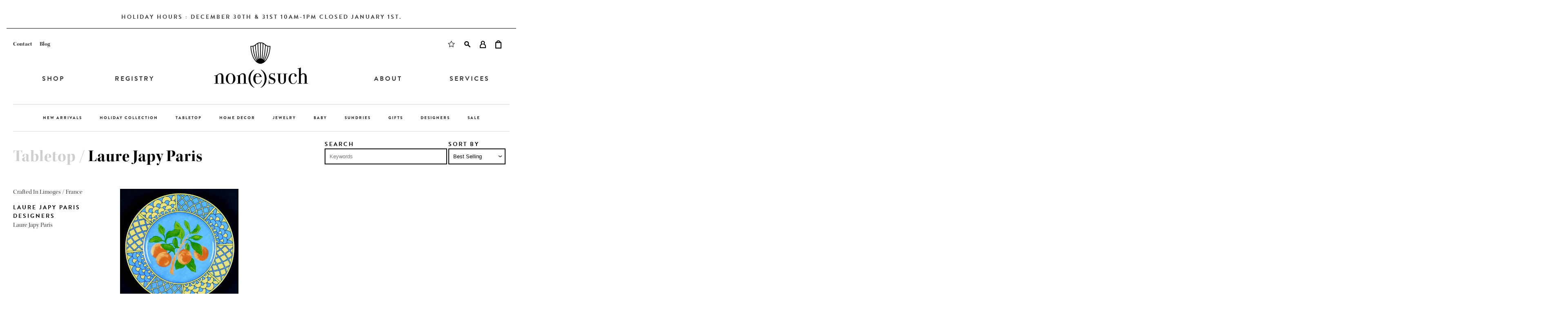

--- FILE ---
content_type: text/html; charset=utf-8
request_url: https://nonesuchltd.com/collections/laure-japy-paris
body_size: 17283
content:
<!doctype html>
<!--[if IE 8]><html class="no-js lt-ie9" lang="en"> <![endif]-->
<!--[if IE 9 ]><html class="ie9 no-js"> <![endif]-->
<!--[if (gt IE 9)|!(IE)]><!--> <html class="no-js"> <!--<![endif]-->
<head>

  <!-- Basic page needs ================================================== -->
  <meta charset="utf-8">
  <meta http-equiv="X-UA-Compatible" content="IE=edge,chrome=1">

  <link rel="shortcut icon" href="//nonesuchltd.com/cdn/shop/t/5/assets/favicon.ico?v=64096100374958977171546038466" type="image/x-icon" />

  <!-- Title and description ================================================== -->
  <title>
  Laure Japy Paris &ndash; Non(e)such
  </title>

  
  <meta name="description" content="Crafted In Limoges / France">
  

  <!-- Helpers ================================================== -->
  <!-- /snippets/social-meta-tags.liquid -->


  <meta property="og:type" content="website">
  <meta property="og:title" content="Laure Japy Paris">
  


  <meta property="og:description" content="Crafted In Limoges / France">

  <meta property="og:url" content="https://nonesuchltd.com/collections/laure-japy-paris">
  <meta property="og:site_name" content="Non(e)such">





  <meta name="twitter:site" content="@">

<meta name="twitter:card" content="summary">


  <link rel="canonical" href="https://nonesuchltd.com/collections/laure-japy-paris">
 <meta name="viewport" content="width=device-width, initial-scale=1, minimum-scale=1, maximum-scale=1">
  <meta name="theme-color" content="#747474">
  <meta name="google-site-verification" content="eJRH0IvGZSnmt_ZsXr6HZ5I2jj73aLYVxG3I9VlztBk" />

  <!-- CSS ================================================== -->
  <link href="//nonesuchltd.com/cdn/shop/t/5/assets/timber.scss.css?v=131847759342410442571605631471" rel="stylesheet" type="text/css" media="all" />

  <!-- Header hook for plugins ================================================== -->
  <script>window.performance && window.performance.mark && window.performance.mark('shopify.content_for_header.start');</script><meta name="google-site-verification" content="eJRH0IvGZSnmt_ZsXr6HZ5I2jj73aLYVxG3I9VlztBk">
<meta name="google-site-verification" content="wPpe84wfu0Iof0Wm7l31RkEz3Si0xGwwyhvLLlVwgLk">
<meta name="google-site-verification" content="eJRH0IvGZSnmt_ZsXr6HZ5I2jj73aLYVxG3I9VlztBk">
<meta id="shopify-digital-wallet" name="shopify-digital-wallet" content="/9858124/digital_wallets/dialog">
<meta name="shopify-checkout-api-token" content="77a0fd0fe346de965031bcadeb0867ca">
<link rel="alternate" type="application/atom+xml" title="Feed" href="/collections/laure-japy-paris.atom" />
<link rel="alternate" type="application/json+oembed" href="https://nonesuchltd.com/collections/laure-japy-paris.oembed">
<script async="async" src="/checkouts/internal/preloads.js?locale=en-US"></script>
<link rel="preconnect" href="https://shop.app" crossorigin="anonymous">
<script async="async" src="https://shop.app/checkouts/internal/preloads.js?locale=en-US&shop_id=9858124" crossorigin="anonymous"></script>
<script id="apple-pay-shop-capabilities" type="application/json">{"shopId":9858124,"countryCode":"US","currencyCode":"USD","merchantCapabilities":["supports3DS"],"merchantId":"gid:\/\/shopify\/Shop\/9858124","merchantName":"Non(e)such","requiredBillingContactFields":["postalAddress","email","phone"],"requiredShippingContactFields":["postalAddress","email","phone"],"shippingType":"shipping","supportedNetworks":["visa","masterCard","amex","discover","elo","jcb"],"total":{"type":"pending","label":"Non(e)such","amount":"1.00"},"shopifyPaymentsEnabled":true,"supportsSubscriptions":true}</script>
<script id="shopify-features" type="application/json">{"accessToken":"77a0fd0fe346de965031bcadeb0867ca","betas":["rich-media-storefront-analytics"],"domain":"nonesuchltd.com","predictiveSearch":true,"shopId":9858124,"locale":"en"}</script>
<script>var Shopify = Shopify || {};
Shopify.shop = "nonesuch-2.myshopify.com";
Shopify.locale = "en";
Shopify.currency = {"active":"USD","rate":"1.0"};
Shopify.country = "US";
Shopify.theme = {"name":"Updates","id":45741408336,"schema_name":null,"schema_version":null,"theme_store_id":null,"role":"main"};
Shopify.theme.handle = "null";
Shopify.theme.style = {"id":null,"handle":null};
Shopify.cdnHost = "nonesuchltd.com/cdn";
Shopify.routes = Shopify.routes || {};
Shopify.routes.root = "/";</script>
<script type="module">!function(o){(o.Shopify=o.Shopify||{}).modules=!0}(window);</script>
<script>!function(o){function n(){var o=[];function n(){o.push(Array.prototype.slice.apply(arguments))}return n.q=o,n}var t=o.Shopify=o.Shopify||{};t.loadFeatures=n(),t.autoloadFeatures=n()}(window);</script>
<script>
  window.ShopifyPay = window.ShopifyPay || {};
  window.ShopifyPay.apiHost = "shop.app\/pay";
  window.ShopifyPay.redirectState = null;
</script>
<script id="shop-js-analytics" type="application/json">{"pageType":"collection"}</script>
<script defer="defer" async type="module" src="//nonesuchltd.com/cdn/shopifycloud/shop-js/modules/v2/client.init-shop-cart-sync_IZsNAliE.en.esm.js"></script>
<script defer="defer" async type="module" src="//nonesuchltd.com/cdn/shopifycloud/shop-js/modules/v2/chunk.common_0OUaOowp.esm.js"></script>
<script type="module">
  await import("//nonesuchltd.com/cdn/shopifycloud/shop-js/modules/v2/client.init-shop-cart-sync_IZsNAliE.en.esm.js");
await import("//nonesuchltd.com/cdn/shopifycloud/shop-js/modules/v2/chunk.common_0OUaOowp.esm.js");

  window.Shopify.SignInWithShop?.initShopCartSync?.({"fedCMEnabled":true,"windoidEnabled":true});

</script>
<script>
  window.Shopify = window.Shopify || {};
  if (!window.Shopify.featureAssets) window.Shopify.featureAssets = {};
  window.Shopify.featureAssets['shop-js'] = {"shop-cart-sync":["modules/v2/client.shop-cart-sync_DLOhI_0X.en.esm.js","modules/v2/chunk.common_0OUaOowp.esm.js"],"init-fed-cm":["modules/v2/client.init-fed-cm_C6YtU0w6.en.esm.js","modules/v2/chunk.common_0OUaOowp.esm.js"],"shop-button":["modules/v2/client.shop-button_BCMx7GTG.en.esm.js","modules/v2/chunk.common_0OUaOowp.esm.js"],"shop-cash-offers":["modules/v2/client.shop-cash-offers_BT26qb5j.en.esm.js","modules/v2/chunk.common_0OUaOowp.esm.js","modules/v2/chunk.modal_CGo_dVj3.esm.js"],"init-windoid":["modules/v2/client.init-windoid_B9PkRMql.en.esm.js","modules/v2/chunk.common_0OUaOowp.esm.js"],"init-shop-email-lookup-coordinator":["modules/v2/client.init-shop-email-lookup-coordinator_DZkqjsbU.en.esm.js","modules/v2/chunk.common_0OUaOowp.esm.js"],"shop-toast-manager":["modules/v2/client.shop-toast-manager_Di2EnuM7.en.esm.js","modules/v2/chunk.common_0OUaOowp.esm.js"],"shop-login-button":["modules/v2/client.shop-login-button_BtqW_SIO.en.esm.js","modules/v2/chunk.common_0OUaOowp.esm.js","modules/v2/chunk.modal_CGo_dVj3.esm.js"],"avatar":["modules/v2/client.avatar_BTnouDA3.en.esm.js"],"pay-button":["modules/v2/client.pay-button_CWa-C9R1.en.esm.js","modules/v2/chunk.common_0OUaOowp.esm.js"],"init-shop-cart-sync":["modules/v2/client.init-shop-cart-sync_IZsNAliE.en.esm.js","modules/v2/chunk.common_0OUaOowp.esm.js"],"init-customer-accounts":["modules/v2/client.init-customer-accounts_DenGwJTU.en.esm.js","modules/v2/client.shop-login-button_BtqW_SIO.en.esm.js","modules/v2/chunk.common_0OUaOowp.esm.js","modules/v2/chunk.modal_CGo_dVj3.esm.js"],"init-shop-for-new-customer-accounts":["modules/v2/client.init-shop-for-new-customer-accounts_JdHXxpS9.en.esm.js","modules/v2/client.shop-login-button_BtqW_SIO.en.esm.js","modules/v2/chunk.common_0OUaOowp.esm.js","modules/v2/chunk.modal_CGo_dVj3.esm.js"],"init-customer-accounts-sign-up":["modules/v2/client.init-customer-accounts-sign-up_D6__K_p8.en.esm.js","modules/v2/client.shop-login-button_BtqW_SIO.en.esm.js","modules/v2/chunk.common_0OUaOowp.esm.js","modules/v2/chunk.modal_CGo_dVj3.esm.js"],"checkout-modal":["modules/v2/client.checkout-modal_C_ZQDY6s.en.esm.js","modules/v2/chunk.common_0OUaOowp.esm.js","modules/v2/chunk.modal_CGo_dVj3.esm.js"],"shop-follow-button":["modules/v2/client.shop-follow-button_XetIsj8l.en.esm.js","modules/v2/chunk.common_0OUaOowp.esm.js","modules/v2/chunk.modal_CGo_dVj3.esm.js"],"lead-capture":["modules/v2/client.lead-capture_DvA72MRN.en.esm.js","modules/v2/chunk.common_0OUaOowp.esm.js","modules/v2/chunk.modal_CGo_dVj3.esm.js"],"shop-login":["modules/v2/client.shop-login_ClXNxyh6.en.esm.js","modules/v2/chunk.common_0OUaOowp.esm.js","modules/v2/chunk.modal_CGo_dVj3.esm.js"],"payment-terms":["modules/v2/client.payment-terms_CNlwjfZz.en.esm.js","modules/v2/chunk.common_0OUaOowp.esm.js","modules/v2/chunk.modal_CGo_dVj3.esm.js"]};
</script>
<script>(function() {
  var isLoaded = false;
  function asyncLoad() {
    if (isLoaded) return;
    isLoaded = true;
    var urls = ["https:\/\/chimpstatic.com\/mcjs-connected\/js\/users\/387c3cb9c2da065c1abeac182\/9e629d956323394cde0776e2f.js?shop=nonesuch-2.myshopify.com"];
    for (var i = 0; i < urls.length; i++) {
      var s = document.createElement('script');
      s.type = 'text/javascript';
      s.async = true;
      s.src = urls[i];
      var x = document.getElementsByTagName('script')[0];
      x.parentNode.insertBefore(s, x);
    }
  };
  if(window.attachEvent) {
    window.attachEvent('onload', asyncLoad);
  } else {
    window.addEventListener('load', asyncLoad, false);
  }
})();</script>
<script id="__st">var __st={"a":9858124,"offset":-18000,"reqid":"0501dc47-e111-4946-9832-e529b70df14e-1768502378","pageurl":"nonesuchltd.com\/collections\/laure-japy-paris","u":"56c66390cd1b","p":"collection","rtyp":"collection","rid":262632308816};</script>
<script>window.ShopifyPaypalV4VisibilityTracking = true;</script>
<script id="captcha-bootstrap">!function(){'use strict';const t='contact',e='account',n='new_comment',o=[[t,t],['blogs',n],['comments',n],[t,'customer']],c=[[e,'customer_login'],[e,'guest_login'],[e,'recover_customer_password'],[e,'create_customer']],r=t=>t.map((([t,e])=>`form[action*='/${t}']:not([data-nocaptcha='true']) input[name='form_type'][value='${e}']`)).join(','),a=t=>()=>t?[...document.querySelectorAll(t)].map((t=>t.form)):[];function s(){const t=[...o],e=r(t);return a(e)}const i='password',u='form_key',d=['recaptcha-v3-token','g-recaptcha-response','h-captcha-response',i],f=()=>{try{return window.sessionStorage}catch{return}},m='__shopify_v',_=t=>t.elements[u];function p(t,e,n=!1){try{const o=window.sessionStorage,c=JSON.parse(o.getItem(e)),{data:r}=function(t){const{data:e,action:n}=t;return t[m]||n?{data:e,action:n}:{data:t,action:n}}(c);for(const[e,n]of Object.entries(r))t.elements[e]&&(t.elements[e].value=n);n&&o.removeItem(e)}catch(o){console.error('form repopulation failed',{error:o})}}const l='form_type',E='cptcha';function T(t){t.dataset[E]=!0}const w=window,h=w.document,L='Shopify',v='ce_forms',y='captcha';let A=!1;((t,e)=>{const n=(g='f06e6c50-85a8-45c8-87d0-21a2b65856fe',I='https://cdn.shopify.com/shopifycloud/storefront-forms-hcaptcha/ce_storefront_forms_captcha_hcaptcha.v1.5.2.iife.js',D={infoText:'Protected by hCaptcha',privacyText:'Privacy',termsText:'Terms'},(t,e,n)=>{const o=w[L][v],c=o.bindForm;if(c)return c(t,g,e,D).then(n);var r;o.q.push([[t,g,e,D],n]),r=I,A||(h.body.append(Object.assign(h.createElement('script'),{id:'captcha-provider',async:!0,src:r})),A=!0)});var g,I,D;w[L]=w[L]||{},w[L][v]=w[L][v]||{},w[L][v].q=[],w[L][y]=w[L][y]||{},w[L][y].protect=function(t,e){n(t,void 0,e),T(t)},Object.freeze(w[L][y]),function(t,e,n,w,h,L){const[v,y,A,g]=function(t,e,n){const i=e?o:[],u=t?c:[],d=[...i,...u],f=r(d),m=r(i),_=r(d.filter((([t,e])=>n.includes(e))));return[a(f),a(m),a(_),s()]}(w,h,L),I=t=>{const e=t.target;return e instanceof HTMLFormElement?e:e&&e.form},D=t=>v().includes(t);t.addEventListener('submit',(t=>{const e=I(t);if(!e)return;const n=D(e)&&!e.dataset.hcaptchaBound&&!e.dataset.recaptchaBound,o=_(e),c=g().includes(e)&&(!o||!o.value);(n||c)&&t.preventDefault(),c&&!n&&(function(t){try{if(!f())return;!function(t){const e=f();if(!e)return;const n=_(t);if(!n)return;const o=n.value;o&&e.removeItem(o)}(t);const e=Array.from(Array(32),(()=>Math.random().toString(36)[2])).join('');!function(t,e){_(t)||t.append(Object.assign(document.createElement('input'),{type:'hidden',name:u})),t.elements[u].value=e}(t,e),function(t,e){const n=f();if(!n)return;const o=[...t.querySelectorAll(`input[type='${i}']`)].map((({name:t})=>t)),c=[...d,...o],r={};for(const[a,s]of new FormData(t).entries())c.includes(a)||(r[a]=s);n.setItem(e,JSON.stringify({[m]:1,action:t.action,data:r}))}(t,e)}catch(e){console.error('failed to persist form',e)}}(e),e.submit())}));const S=(t,e)=>{t&&!t.dataset[E]&&(n(t,e.some((e=>e===t))),T(t))};for(const o of['focusin','change'])t.addEventListener(o,(t=>{const e=I(t);D(e)&&S(e,y())}));const B=e.get('form_key'),M=e.get(l),P=B&&M;t.addEventListener('DOMContentLoaded',(()=>{const t=y();if(P)for(const e of t)e.elements[l].value===M&&p(e,B);[...new Set([...A(),...v().filter((t=>'true'===t.dataset.shopifyCaptcha))])].forEach((e=>S(e,t)))}))}(h,new URLSearchParams(w.location.search),n,t,e,['guest_login'])})(!0,!0)}();</script>
<script integrity="sha256-4kQ18oKyAcykRKYeNunJcIwy7WH5gtpwJnB7kiuLZ1E=" data-source-attribution="shopify.loadfeatures" defer="defer" src="//nonesuchltd.com/cdn/shopifycloud/storefront/assets/storefront/load_feature-a0a9edcb.js" crossorigin="anonymous"></script>
<script crossorigin="anonymous" defer="defer" src="//nonesuchltd.com/cdn/shopifycloud/storefront/assets/shopify_pay/storefront-65b4c6d7.js?v=20250812"></script>
<script data-source-attribution="shopify.dynamic_checkout.dynamic.init">var Shopify=Shopify||{};Shopify.PaymentButton=Shopify.PaymentButton||{isStorefrontPortableWallets:!0,init:function(){window.Shopify.PaymentButton.init=function(){};var t=document.createElement("script");t.src="https://nonesuchltd.com/cdn/shopifycloud/portable-wallets/latest/portable-wallets.en.js",t.type="module",document.head.appendChild(t)}};
</script>
<script data-source-attribution="shopify.dynamic_checkout.buyer_consent">
  function portableWalletsHideBuyerConsent(e){var t=document.getElementById("shopify-buyer-consent"),n=document.getElementById("shopify-subscription-policy-button");t&&n&&(t.classList.add("hidden"),t.setAttribute("aria-hidden","true"),n.removeEventListener("click",e))}function portableWalletsShowBuyerConsent(e){var t=document.getElementById("shopify-buyer-consent"),n=document.getElementById("shopify-subscription-policy-button");t&&n&&(t.classList.remove("hidden"),t.removeAttribute("aria-hidden"),n.addEventListener("click",e))}window.Shopify?.PaymentButton&&(window.Shopify.PaymentButton.hideBuyerConsent=portableWalletsHideBuyerConsent,window.Shopify.PaymentButton.showBuyerConsent=portableWalletsShowBuyerConsent);
</script>
<script data-source-attribution="shopify.dynamic_checkout.cart.bootstrap">document.addEventListener("DOMContentLoaded",(function(){function t(){return document.querySelector("shopify-accelerated-checkout-cart, shopify-accelerated-checkout")}if(t())Shopify.PaymentButton.init();else{new MutationObserver((function(e,n){t()&&(Shopify.PaymentButton.init(),n.disconnect())})).observe(document.body,{childList:!0,subtree:!0})}}));
</script>
<link id="shopify-accelerated-checkout-styles" rel="stylesheet" media="screen" href="https://nonesuchltd.com/cdn/shopifycloud/portable-wallets/latest/accelerated-checkout-backwards-compat.css" crossorigin="anonymous">
<style id="shopify-accelerated-checkout-cart">
        #shopify-buyer-consent {
  margin-top: 1em;
  display: inline-block;
  width: 100%;
}

#shopify-buyer-consent.hidden {
  display: none;
}

#shopify-subscription-policy-button {
  background: none;
  border: none;
  padding: 0;
  text-decoration: underline;
  font-size: inherit;
  cursor: pointer;
}

#shopify-subscription-policy-button::before {
  box-shadow: none;
}

      </style>

<script>window.performance && window.performance.mark && window.performance.mark('shopify.content_for_header.end');</script>
  <!-- /snippets/oldIE-js.liquid -->


<!--[if lt IE 9]>
<script src="//cdnjs.cloudflare.com/ajax/libs/html5shiv/3.7.2/html5shiv.min.js" type="text/javascript"></script>
<script src="//nonesuchltd.com/cdn/shop/t/5/assets/respond.min.js?v=52248677837542619231546038472" type="text/javascript"></script>
<link href="//nonesuchltd.com/cdn/shop/t/5/assets/respond-proxy.html" id="respond-proxy" rel="respond-proxy" />
<link href="//nonesuchltd.com/search?q=9771befde78a6af71aede794ca94aab5" id="respond-redirect" rel="respond-redirect" />
<script src="//nonesuchltd.com/search?q=9771befde78a6af71aede794ca94aab5" type="text/javascript"></script>
<![endif]-->



  <!-- google maps ================================================== -->
  <script type="text/javascript" src="https://maps.googleapis.com/maps/api/js?key=AIzaSyAJmcrw6EmdKVALN1tj50wbIZK7wfDvd28"></script>

  <script src="//ajax.googleapis.com/ajax/libs/jquery/1.11.0/jquery.min.js" type="text/javascript"></script>
  <script src="//nonesuchltd.com/cdn/shop/t/5/assets/modernizr.min.js?v=137617515274177302221546038470" type="text/javascript"></script>
  <script src="//nonesuchltd.com/cdn/shop/t/5/assets/jquery.elevatezoom.js?v=48801166215157205781546038468" type="text/javascript"></script>
  <script src="//nonesuchltd.com/cdn/shop/t/5/assets/doTimeout.js?v=78212368018536690881546038465" type="text/javascript"></script>
  <script src="//nonesuchltd.com/cdn/shop/t/5/assets/js.cookie.js?v=157282487070951765531546038468" type="text/javascript"></script>
  <script src="//nonesuchltd.com/cdn/shop/t/5/assets/nonesuch.js?v=58846345133716031801546038470" type="text/javascript"></script>

  <!-- typekit ================================================== -->
  <script src="https://use.typekit.net/nim8zqb.js"></script>
  <script>try{Typekit.load({ async: true });}catch(e){}</script>

  <!-- font-awesome ================================================== -->
  <link rel="stylesheet" href="https://maxcdn.bootstrapcdn.com/font-awesome/4.4.0/css/font-awesome.min.css">
  <meta name="msvalidate.01" content="9CD169B39021B86A3958D7D9ED307FF3" />

  
  <meta property="og:type" content="website">
  <meta property="og:title" content="Non(e)such: Shop | Home Furnishings | Accessories | Gifts | Jewelry | Tableware">
  <meta property="og:description" content="Non(e)such is Columbia’s premiere boutique for home furnishings and accessories, gifts, jewelry and tableware. Nestled among other locally-owned businesses on Devine Street, our family run shop tops every southern bride’s registry list. Our expertly curated collection includes some of the most coveted luxury brands. From the unexpectedly chic to timelessly sophisticated, non(e)such exudes style and impeccable taste.">
  <meta property="og:image" content="https://cdn.shopify.com/s/files/1/0985/8124/files/nonesuch-website-v5_13.jpg?18087326755127915984">




  <meta property="og:description" content="Crafted In Limoges / France">

  <meta property="og:url" content="https://nonesuchltd.com/collections/laure-japy-paris">
  <meta property="og:site_name" content="Non(e)such">





  
  
<meta name="google-site-verification" content="haHX5Ka5b2bb6kTHCfCVjQDXdC35aGXxyuHRmlESUg4" />
<meta name="facebook-domain-verification" content="dt18fuqeo3j2bzoy7fnxmhr20sh646" />
<!-- Global site tag (gtag.js) - Google Analytics -->
<script async src="https://www.googletagmanager.com/gtag/js?id=G-VTDNV7E54L"></script>
<script>
  window.dataLayer = window.dataLayer || [];
  function gtag(){dataLayer.push(arguments);}
  gtag('js', new Date());

  gtag('config', 'G-VTDNV7E54L');
</script>
  <meta name="google-site-verification" content="eJRH0IvGZSnmt_ZsXr6HZ5I2jj73aLYVxG3I9VlztBk" />
<!-- BEGIN app block: shopify://apps/gift-reggie-gift-registry/blocks/app-embed-block/00fe746e-081c-46a2-a15d-bcbd6f41b0f0 --><script type="application/json" id="gift_reggie_data">
  {
    "storefrontAccessToken": "91390ee170a753ce27fd10f82ab1421f",
    "registryId": null,
    "registryAdmin": null,
    "customerId": null,
    

    "productId": null,
    "rootUrl": "\/",
    "accountLoginUrl": "\/account\/login",
    "accountLoginReturnParam": "checkout_url=",
    "currentLanguage": null,

    "button_layout": "column",
    "button_order": "registry_wishlist",
    "button_alignment": "justify",
    "behavior_on_no_id": "disable",
    "wishlist_button_visibility": "everyone",
    "registry_button_visibility": "everyone",
    "registry_button_behavior": "ajax",
    "online_store_version": "2",
    "button_location_override": "",
    "button_location_override_position": "inside",

    "wishlist_button_appearance": "button",
    "registry_button_appearance": "button",
    "wishlist_button_classname": "",
    "registry_button_classname": "",
    "wishlist_button_image_not_present": null,
    "wishlist_button_image_is_present": null,
    "registry_button_image": null,

    "checkout_button_selector": ".btn black button",

    "i18n": {
      "wishlist": {
        "idleAdd": "Add to Wishlist",
        "idleRemove": "Remove from Wishlist",
        "pending": "...",
        "successAdd": "Added to Wishlist",
        "successRemove": "Removed from Wishlist",
        "noVariant": "Add to Wishlist",
        "error": "Error"
      },
      "registry": {
        "idleAdd": "Add to Registry",
        "idleRemove": "Remove from Registry",
        "pending": "...",
        "successAdd": "Added to Registry",
        "successRemove": "Removed from Registry",
        "noVariant": "Add to Registry",
        "error": "Error"
      }
    }
  }
</script>
<style>
  :root {
    --gift-reggie-wishlist-button-background-color: #ffffff;
    --gift-reggie-wishlist-button-text-color: #333333;
    --gift-reggie-registry-button-background-color: #ffffff;
    --gift-reggie-registry-button-text-color: #333333;
  }
</style><style>
    
  </style>
<!-- END app block --><!-- BEGIN app block: shopify://apps/simprosys-google-shopping-feed/blocks/core_settings_block/1f0b859e-9fa6-4007-97e8-4513aff5ff3b --><!-- BEGIN: GSF App Core Tags & Scripts by Simprosys Google Shopping Feed -->









<!-- END: GSF App Core Tags & Scripts by Simprosys Google Shopping Feed -->
<!-- END app block --><script src="https://cdn.shopify.com/extensions/019bc26b-0268-7101-b29a-175ad992ce9e/gift-reggie-gift-registry-124/assets/app-embed-block.js" type="text/javascript" defer="defer"></script>
<link href="https://cdn.shopify.com/extensions/019bc26b-0268-7101-b29a-175ad992ce9e/gift-reggie-gift-registry-124/assets/app-embed-block.css" rel="stylesheet" type="text/css" media="all">
<script src="https://cdn.shopify.com/extensions/cfc76123-b24f-4e9a-a1dc-585518796af7/forms-2294/assets/shopify-forms-loader.js" type="text/javascript" defer="defer"></script>
<link href="https://monorail-edge.shopifysvc.com" rel="dns-prefetch">
<script>(function(){if ("sendBeacon" in navigator && "performance" in window) {try {var session_token_from_headers = performance.getEntriesByType('navigation')[0].serverTiming.find(x => x.name == '_s').description;} catch {var session_token_from_headers = undefined;}var session_cookie_matches = document.cookie.match(/_shopify_s=([^;]*)/);var session_token_from_cookie = session_cookie_matches && session_cookie_matches.length === 2 ? session_cookie_matches[1] : "";var session_token = session_token_from_headers || session_token_from_cookie || "";function handle_abandonment_event(e) {var entries = performance.getEntries().filter(function(entry) {return /monorail-edge.shopifysvc.com/.test(entry.name);});if (!window.abandonment_tracked && entries.length === 0) {window.abandonment_tracked = true;var currentMs = Date.now();var navigation_start = performance.timing.navigationStart;var payload = {shop_id: 9858124,url: window.location.href,navigation_start,duration: currentMs - navigation_start,session_token,page_type: "collection"};window.navigator.sendBeacon("https://monorail-edge.shopifysvc.com/v1/produce", JSON.stringify({schema_id: "online_store_buyer_site_abandonment/1.1",payload: payload,metadata: {event_created_at_ms: currentMs,event_sent_at_ms: currentMs}}));}}window.addEventListener('pagehide', handle_abandonment_event);}}());</script>
<script id="web-pixels-manager-setup">(function e(e,d,r,n,o){if(void 0===o&&(o={}),!Boolean(null===(a=null===(i=window.Shopify)||void 0===i?void 0:i.analytics)||void 0===a?void 0:a.replayQueue)){var i,a;window.Shopify=window.Shopify||{};var t=window.Shopify;t.analytics=t.analytics||{};var s=t.analytics;s.replayQueue=[],s.publish=function(e,d,r){return s.replayQueue.push([e,d,r]),!0};try{self.performance.mark("wpm:start")}catch(e){}var l=function(){var e={modern:/Edge?\/(1{2}[4-9]|1[2-9]\d|[2-9]\d{2}|\d{4,})\.\d+(\.\d+|)|Firefox\/(1{2}[4-9]|1[2-9]\d|[2-9]\d{2}|\d{4,})\.\d+(\.\d+|)|Chrom(ium|e)\/(9{2}|\d{3,})\.\d+(\.\d+|)|(Maci|X1{2}).+ Version\/(15\.\d+|(1[6-9]|[2-9]\d|\d{3,})\.\d+)([,.]\d+|)( \(\w+\)|)( Mobile\/\w+|) Safari\/|Chrome.+OPR\/(9{2}|\d{3,})\.\d+\.\d+|(CPU[ +]OS|iPhone[ +]OS|CPU[ +]iPhone|CPU IPhone OS|CPU iPad OS)[ +]+(15[._]\d+|(1[6-9]|[2-9]\d|\d{3,})[._]\d+)([._]\d+|)|Android:?[ /-](13[3-9]|1[4-9]\d|[2-9]\d{2}|\d{4,})(\.\d+|)(\.\d+|)|Android.+Firefox\/(13[5-9]|1[4-9]\d|[2-9]\d{2}|\d{4,})\.\d+(\.\d+|)|Android.+Chrom(ium|e)\/(13[3-9]|1[4-9]\d|[2-9]\d{2}|\d{4,})\.\d+(\.\d+|)|SamsungBrowser\/([2-9]\d|\d{3,})\.\d+/,legacy:/Edge?\/(1[6-9]|[2-9]\d|\d{3,})\.\d+(\.\d+|)|Firefox\/(5[4-9]|[6-9]\d|\d{3,})\.\d+(\.\d+|)|Chrom(ium|e)\/(5[1-9]|[6-9]\d|\d{3,})\.\d+(\.\d+|)([\d.]+$|.*Safari\/(?![\d.]+ Edge\/[\d.]+$))|(Maci|X1{2}).+ Version\/(10\.\d+|(1[1-9]|[2-9]\d|\d{3,})\.\d+)([,.]\d+|)( \(\w+\)|)( Mobile\/\w+|) Safari\/|Chrome.+OPR\/(3[89]|[4-9]\d|\d{3,})\.\d+\.\d+|(CPU[ +]OS|iPhone[ +]OS|CPU[ +]iPhone|CPU IPhone OS|CPU iPad OS)[ +]+(10[._]\d+|(1[1-9]|[2-9]\d|\d{3,})[._]\d+)([._]\d+|)|Android:?[ /-](13[3-9]|1[4-9]\d|[2-9]\d{2}|\d{4,})(\.\d+|)(\.\d+|)|Mobile Safari.+OPR\/([89]\d|\d{3,})\.\d+\.\d+|Android.+Firefox\/(13[5-9]|1[4-9]\d|[2-9]\d{2}|\d{4,})\.\d+(\.\d+|)|Android.+Chrom(ium|e)\/(13[3-9]|1[4-9]\d|[2-9]\d{2}|\d{4,})\.\d+(\.\d+|)|Android.+(UC? ?Browser|UCWEB|U3)[ /]?(15\.([5-9]|\d{2,})|(1[6-9]|[2-9]\d|\d{3,})\.\d+)\.\d+|SamsungBrowser\/(5\.\d+|([6-9]|\d{2,})\.\d+)|Android.+MQ{2}Browser\/(14(\.(9|\d{2,})|)|(1[5-9]|[2-9]\d|\d{3,})(\.\d+|))(\.\d+|)|K[Aa][Ii]OS\/(3\.\d+|([4-9]|\d{2,})\.\d+)(\.\d+|)/},d=e.modern,r=e.legacy,n=navigator.userAgent;return n.match(d)?"modern":n.match(r)?"legacy":"unknown"}(),u="modern"===l?"modern":"legacy",c=(null!=n?n:{modern:"",legacy:""})[u],f=function(e){return[e.baseUrl,"/wpm","/b",e.hashVersion,"modern"===e.buildTarget?"m":"l",".js"].join("")}({baseUrl:d,hashVersion:r,buildTarget:u}),m=function(e){var d=e.version,r=e.bundleTarget,n=e.surface,o=e.pageUrl,i=e.monorailEndpoint;return{emit:function(e){var a=e.status,t=e.errorMsg,s=(new Date).getTime(),l=JSON.stringify({metadata:{event_sent_at_ms:s},events:[{schema_id:"web_pixels_manager_load/3.1",payload:{version:d,bundle_target:r,page_url:o,status:a,surface:n,error_msg:t},metadata:{event_created_at_ms:s}}]});if(!i)return console&&console.warn&&console.warn("[Web Pixels Manager] No Monorail endpoint provided, skipping logging."),!1;try{return self.navigator.sendBeacon.bind(self.navigator)(i,l)}catch(e){}var u=new XMLHttpRequest;try{return u.open("POST",i,!0),u.setRequestHeader("Content-Type","text/plain"),u.send(l),!0}catch(e){return console&&console.warn&&console.warn("[Web Pixels Manager] Got an unhandled error while logging to Monorail."),!1}}}}({version:r,bundleTarget:l,surface:e.surface,pageUrl:self.location.href,monorailEndpoint:e.monorailEndpoint});try{o.browserTarget=l,function(e){var d=e.src,r=e.async,n=void 0===r||r,o=e.onload,i=e.onerror,a=e.sri,t=e.scriptDataAttributes,s=void 0===t?{}:t,l=document.createElement("script"),u=document.querySelector("head"),c=document.querySelector("body");if(l.async=n,l.src=d,a&&(l.integrity=a,l.crossOrigin="anonymous"),s)for(var f in s)if(Object.prototype.hasOwnProperty.call(s,f))try{l.dataset[f]=s[f]}catch(e){}if(o&&l.addEventListener("load",o),i&&l.addEventListener("error",i),u)u.appendChild(l);else{if(!c)throw new Error("Did not find a head or body element to append the script");c.appendChild(l)}}({src:f,async:!0,onload:function(){if(!function(){var e,d;return Boolean(null===(d=null===(e=window.Shopify)||void 0===e?void 0:e.analytics)||void 0===d?void 0:d.initialized)}()){var d=window.webPixelsManager.init(e)||void 0;if(d){var r=window.Shopify.analytics;r.replayQueue.forEach((function(e){var r=e[0],n=e[1],o=e[2];d.publishCustomEvent(r,n,o)})),r.replayQueue=[],r.publish=d.publishCustomEvent,r.visitor=d.visitor,r.initialized=!0}}},onerror:function(){return m.emit({status:"failed",errorMsg:"".concat(f," has failed to load")})},sri:function(e){var d=/^sha384-[A-Za-z0-9+/=]+$/;return"string"==typeof e&&d.test(e)}(c)?c:"",scriptDataAttributes:o}),m.emit({status:"loading"})}catch(e){m.emit({status:"failed",errorMsg:(null==e?void 0:e.message)||"Unknown error"})}}})({shopId: 9858124,storefrontBaseUrl: "https://nonesuchltd.com",extensionsBaseUrl: "https://extensions.shopifycdn.com/cdn/shopifycloud/web-pixels-manager",monorailEndpoint: "https://monorail-edge.shopifysvc.com/unstable/produce_batch",surface: "storefront-renderer",enabledBetaFlags: ["2dca8a86"],webPixelsConfigList: [{"id":"287047760","configuration":"{\"config\":\"{\\\"pixel_id\\\":\\\"G-VTDNV7E54L\\\",\\\"target_country\\\":\\\"US\\\",\\\"gtag_events\\\":[{\\\"type\\\":\\\"begin_checkout\\\",\\\"action_label\\\":[\\\"G-VTDNV7E54L\\\",\\\"AW-784835437\\\/ODgFCMu-2YsBEO3GnvYC\\\"]},{\\\"type\\\":\\\"search\\\",\\\"action_label\\\":[\\\"G-VTDNV7E54L\\\",\\\"AW-784835437\\\/MZ1OCM6-2YsBEO3GnvYC\\\"]},{\\\"type\\\":\\\"view_item\\\",\\\"action_label\\\":[\\\"G-VTDNV7E54L\\\",\\\"AW-784835437\\\/Sdd1CMW-2YsBEO3GnvYC\\\",\\\"MC-C937R7DXZX\\\"]},{\\\"type\\\":\\\"purchase\\\",\\\"action_label\\\":[\\\"G-VTDNV7E54L\\\",\\\"AW-784835437\\\/n8K0CMK-2YsBEO3GnvYC\\\",\\\"MC-C937R7DXZX\\\"]},{\\\"type\\\":\\\"page_view\\\",\\\"action_label\\\":[\\\"G-VTDNV7E54L\\\",\\\"AW-784835437\\\/g4RgCL--2YsBEO3GnvYC\\\",\\\"MC-C937R7DXZX\\\"]},{\\\"type\\\":\\\"add_payment_info\\\",\\\"action_label\\\":[\\\"G-VTDNV7E54L\\\",\\\"AW-784835437\\\/GaRZCNG-2YsBEO3GnvYC\\\"]},{\\\"type\\\":\\\"add_to_cart\\\",\\\"action_label\\\":[\\\"G-VTDNV7E54L\\\",\\\"AW-784835437\\\/dPyqCMi-2YsBEO3GnvYC\\\"]}],\\\"enable_monitoring_mode\\\":false}\"}","eventPayloadVersion":"v1","runtimeContext":"OPEN","scriptVersion":"b2a88bafab3e21179ed38636efcd8a93","type":"APP","apiClientId":1780363,"privacyPurposes":[],"dataSharingAdjustments":{"protectedCustomerApprovalScopes":["read_customer_address","read_customer_email","read_customer_name","read_customer_personal_data","read_customer_phone"]}},{"id":"69369936","configuration":"{\"pixel_id\":\"1703463553093408\",\"pixel_type\":\"facebook_pixel\",\"metaapp_system_user_token\":\"-\"}","eventPayloadVersion":"v1","runtimeContext":"OPEN","scriptVersion":"ca16bc87fe92b6042fbaa3acc2fbdaa6","type":"APP","apiClientId":2329312,"privacyPurposes":["ANALYTICS","MARKETING","SALE_OF_DATA"],"dataSharingAdjustments":{"protectedCustomerApprovalScopes":["read_customer_address","read_customer_email","read_customer_name","read_customer_personal_data","read_customer_phone"]}},{"id":"shopify-app-pixel","configuration":"{}","eventPayloadVersion":"v1","runtimeContext":"STRICT","scriptVersion":"0450","apiClientId":"shopify-pixel","type":"APP","privacyPurposes":["ANALYTICS","MARKETING"]},{"id":"shopify-custom-pixel","eventPayloadVersion":"v1","runtimeContext":"LAX","scriptVersion":"0450","apiClientId":"shopify-pixel","type":"CUSTOM","privacyPurposes":["ANALYTICS","MARKETING"]}],isMerchantRequest: false,initData: {"shop":{"name":"Non(e)such","paymentSettings":{"currencyCode":"USD"},"myshopifyDomain":"nonesuch-2.myshopify.com","countryCode":"US","storefrontUrl":"https:\/\/nonesuchltd.com"},"customer":null,"cart":null,"checkout":null,"productVariants":[],"purchasingCompany":null},},"https://nonesuchltd.com/cdn","fcfee988w5aeb613cpc8e4bc33m6693e112",{"modern":"","legacy":""},{"shopId":"9858124","storefrontBaseUrl":"https:\/\/nonesuchltd.com","extensionBaseUrl":"https:\/\/extensions.shopifycdn.com\/cdn\/shopifycloud\/web-pixels-manager","surface":"storefront-renderer","enabledBetaFlags":"[\"2dca8a86\"]","isMerchantRequest":"false","hashVersion":"fcfee988w5aeb613cpc8e4bc33m6693e112","publish":"custom","events":"[[\"page_viewed\",{}],[\"collection_viewed\",{\"collection\":{\"id\":\"262632308816\",\"title\":\"Laure Japy Paris\",\"productVariants\":[{\"price\":{\"amount\":40.0,\"currencyCode\":\"USD\"},\"product\":{\"title\":\"Provence Dinner Plate\",\"vendor\":\"Laure Japy Paris\",\"id\":\"6643957792848\",\"untranslatedTitle\":\"Provence Dinner Plate\",\"url\":\"\/products\/provence-dinner-plate-1\",\"type\":\"Fine China\"},\"id\":\"39656048853072\",\"image\":{\"src\":\"\/\/nonesuchltd.com\/cdn\/shop\/products\/P0000050403S0007T1.jpg?v=1643905972\"},\"sku\":\"\",\"title\":\"Default Title\",\"untranslatedTitle\":\"Default Title\"}]}}]]"});</script><script>
  window.ShopifyAnalytics = window.ShopifyAnalytics || {};
  window.ShopifyAnalytics.meta = window.ShopifyAnalytics.meta || {};
  window.ShopifyAnalytics.meta.currency = 'USD';
  var meta = {"products":[{"id":6643957792848,"gid":"gid:\/\/shopify\/Product\/6643957792848","vendor":"Laure Japy Paris","type":"Fine China","handle":"provence-dinner-plate-1","variants":[{"id":39656048853072,"price":4000,"name":"Provence Dinner Plate","public_title":null,"sku":""}],"remote":false}],"page":{"pageType":"collection","resourceType":"collection","resourceId":262632308816,"requestId":"0501dc47-e111-4946-9832-e529b70df14e-1768502378"}};
  for (var attr in meta) {
    window.ShopifyAnalytics.meta[attr] = meta[attr];
  }
</script>
<script class="analytics">
  (function () {
    var customDocumentWrite = function(content) {
      var jquery = null;

      if (window.jQuery) {
        jquery = window.jQuery;
      } else if (window.Checkout && window.Checkout.$) {
        jquery = window.Checkout.$;
      }

      if (jquery) {
        jquery('body').append(content);
      }
    };

    var hasLoggedConversion = function(token) {
      if (token) {
        return document.cookie.indexOf('loggedConversion=' + token) !== -1;
      }
      return false;
    }

    var setCookieIfConversion = function(token) {
      if (token) {
        var twoMonthsFromNow = new Date(Date.now());
        twoMonthsFromNow.setMonth(twoMonthsFromNow.getMonth() + 2);

        document.cookie = 'loggedConversion=' + token + '; expires=' + twoMonthsFromNow;
      }
    }

    var trekkie = window.ShopifyAnalytics.lib = window.trekkie = window.trekkie || [];
    if (trekkie.integrations) {
      return;
    }
    trekkie.methods = [
      'identify',
      'page',
      'ready',
      'track',
      'trackForm',
      'trackLink'
    ];
    trekkie.factory = function(method) {
      return function() {
        var args = Array.prototype.slice.call(arguments);
        args.unshift(method);
        trekkie.push(args);
        return trekkie;
      };
    };
    for (var i = 0; i < trekkie.methods.length; i++) {
      var key = trekkie.methods[i];
      trekkie[key] = trekkie.factory(key);
    }
    trekkie.load = function(config) {
      trekkie.config = config || {};
      trekkie.config.initialDocumentCookie = document.cookie;
      var first = document.getElementsByTagName('script')[0];
      var script = document.createElement('script');
      script.type = 'text/javascript';
      script.onerror = function(e) {
        var scriptFallback = document.createElement('script');
        scriptFallback.type = 'text/javascript';
        scriptFallback.onerror = function(error) {
                var Monorail = {
      produce: function produce(monorailDomain, schemaId, payload) {
        var currentMs = new Date().getTime();
        var event = {
          schema_id: schemaId,
          payload: payload,
          metadata: {
            event_created_at_ms: currentMs,
            event_sent_at_ms: currentMs
          }
        };
        return Monorail.sendRequest("https://" + monorailDomain + "/v1/produce", JSON.stringify(event));
      },
      sendRequest: function sendRequest(endpointUrl, payload) {
        // Try the sendBeacon API
        if (window && window.navigator && typeof window.navigator.sendBeacon === 'function' && typeof window.Blob === 'function' && !Monorail.isIos12()) {
          var blobData = new window.Blob([payload], {
            type: 'text/plain'
          });

          if (window.navigator.sendBeacon(endpointUrl, blobData)) {
            return true;
          } // sendBeacon was not successful

        } // XHR beacon

        var xhr = new XMLHttpRequest();

        try {
          xhr.open('POST', endpointUrl);
          xhr.setRequestHeader('Content-Type', 'text/plain');
          xhr.send(payload);
        } catch (e) {
          console.log(e);
        }

        return false;
      },
      isIos12: function isIos12() {
        return window.navigator.userAgent.lastIndexOf('iPhone; CPU iPhone OS 12_') !== -1 || window.navigator.userAgent.lastIndexOf('iPad; CPU OS 12_') !== -1;
      }
    };
    Monorail.produce('monorail-edge.shopifysvc.com',
      'trekkie_storefront_load_errors/1.1',
      {shop_id: 9858124,
      theme_id: 45741408336,
      app_name: "storefront",
      context_url: window.location.href,
      source_url: "//nonesuchltd.com/cdn/s/trekkie.storefront.cd680fe47e6c39ca5d5df5f0a32d569bc48c0f27.min.js"});

        };
        scriptFallback.async = true;
        scriptFallback.src = '//nonesuchltd.com/cdn/s/trekkie.storefront.cd680fe47e6c39ca5d5df5f0a32d569bc48c0f27.min.js';
        first.parentNode.insertBefore(scriptFallback, first);
      };
      script.async = true;
      script.src = '//nonesuchltd.com/cdn/s/trekkie.storefront.cd680fe47e6c39ca5d5df5f0a32d569bc48c0f27.min.js';
      first.parentNode.insertBefore(script, first);
    };
    trekkie.load(
      {"Trekkie":{"appName":"storefront","development":false,"defaultAttributes":{"shopId":9858124,"isMerchantRequest":null,"themeId":45741408336,"themeCityHash":"2006219819421980634","contentLanguage":"en","currency":"USD","eventMetadataId":"98938009-94c2-411f-974e-c4894e1372fe"},"isServerSideCookieWritingEnabled":true,"monorailRegion":"shop_domain","enabledBetaFlags":["65f19447"]},"Session Attribution":{},"S2S":{"facebookCapiEnabled":true,"source":"trekkie-storefront-renderer","apiClientId":580111}}
    );

    var loaded = false;
    trekkie.ready(function() {
      if (loaded) return;
      loaded = true;

      window.ShopifyAnalytics.lib = window.trekkie;

      var originalDocumentWrite = document.write;
      document.write = customDocumentWrite;
      try { window.ShopifyAnalytics.merchantGoogleAnalytics.call(this); } catch(error) {};
      document.write = originalDocumentWrite;

      window.ShopifyAnalytics.lib.page(null,{"pageType":"collection","resourceType":"collection","resourceId":262632308816,"requestId":"0501dc47-e111-4946-9832-e529b70df14e-1768502378","shopifyEmitted":true});

      var match = window.location.pathname.match(/checkouts\/(.+)\/(thank_you|post_purchase)/)
      var token = match? match[1]: undefined;
      if (!hasLoggedConversion(token)) {
        setCookieIfConversion(token);
        window.ShopifyAnalytics.lib.track("Viewed Product Category",{"currency":"USD","category":"Collection: laure-japy-paris","collectionName":"laure-japy-paris","collectionId":262632308816,"nonInteraction":true},undefined,undefined,{"shopifyEmitted":true});
      }
    });


        var eventsListenerScript = document.createElement('script');
        eventsListenerScript.async = true;
        eventsListenerScript.src = "//nonesuchltd.com/cdn/shopifycloud/storefront/assets/shop_events_listener-3da45d37.js";
        document.getElementsByTagName('head')[0].appendChild(eventsListenerScript);

})();</script>
  <script>
  if (!window.ga || (window.ga && typeof window.ga !== 'function')) {
    window.ga = function ga() {
      (window.ga.q = window.ga.q || []).push(arguments);
      if (window.Shopify && window.Shopify.analytics && typeof window.Shopify.analytics.publish === 'function') {
        window.Shopify.analytics.publish("ga_stub_called", {}, {sendTo: "google_osp_migration"});
      }
      console.error("Shopify's Google Analytics stub called with:", Array.from(arguments), "\nSee https://help.shopify.com/manual/promoting-marketing/pixels/pixel-migration#google for more information.");
    };
    if (window.Shopify && window.Shopify.analytics && typeof window.Shopify.analytics.publish === 'function') {
      window.Shopify.analytics.publish("ga_stub_initialized", {}, {sendTo: "google_osp_migration"});
    }
  }
</script>
<script
  defer
  src="https://nonesuchltd.com/cdn/shopifycloud/perf-kit/shopify-perf-kit-3.0.3.min.js"
  data-application="storefront-renderer"
  data-shop-id="9858124"
  data-render-region="gcp-us-central1"
  data-page-type="collection"
  data-theme-instance-id="45741408336"
  data-theme-name=""
  data-theme-version=""
  data-monorail-region="shop_domain"
  data-resource-timing-sampling-rate="10"
  data-shs="true"
  data-shs-beacon="true"
  data-shs-export-with-fetch="true"
  data-shs-logs-sample-rate="1"
  data-shs-beacon-endpoint="https://nonesuchltd.com/api/collect"
></script>
</head>


<body id="laure-japy-paris" class="template-collection" >
  <!-- Notification bar begin -->
  
    <div class="notification-bar">
      <a href="">
        <p>Holiday Hours :
December 30th & 31st 10am-1pm
Closed January 1st.</p>
      </a>
    </div>
  
  <!-- Notification bar end -->
    <div class="mobile-nav">
    <div class="utility">
      <ul>
        <li><a href="/apps/giftregistry/wishlist"><i class="fa fa-star-o"></i></a></li>
        <li><a href="/search"><img src="//nonesuchltd.com/cdn/shop/t/5/assets/search-icon-mobile.jpg?v=48821356107270407601546038472" alt="" /></a></li>
        <li><a href="/account"><img src="//nonesuchltd.com/cdn/shop/t/5/assets/account-icon-mobile.jpg?v=45504886640485348371546038462" alt="" /></a></li>
        <li><a href="/cart" ><img src="//nonesuchltd.com/cdn/shop/t/5/assets/shopping-bag-icon-mobile.jpg?v=46795208089773516731546038473" alt="" /></a></li>
      </ul>
    </div>
    <div class="main">
      <li><a href="/collections/best-seller">Shop</a></li>
      <li><a href="/apps/giftregistry">Registry</a></li>
      
        <li><a href="/pages/about-us">About</a></li>
      
        <li><a href="/pages/services">Services</a></li>
      
      
        <li><a href="/pages/contact">Contact</a></li>
      
        <li><a href="/blogs/blog">Blog</a></li>
      
    </div>
    <hr>
    <div class="bottom">
      
        <li><a href="/blogs/retired-patterns">Retired Patterns</a></li>
      
        <li><a href="/pages/events">Events</a></li>
      
        <li><a href="/blogs/press">Press</a></li>
      
        <li><a href="/pages/policies">Policies</a></li>
      
        <li><a href="/account">My Account</a></li>
      
        <li><a href="/policies/terms-of-service">Terms of Service</a></li>
      
        <li><a href="/policies/refund-policy">Refund policy</a></li>
      
    </div>
  </div>

  <div id="PageContainer" class="is-moved-by-drawer">

      <header class="site-header" role="banner">

        <div class="utility-nav">
          <ul>
            
                  <li><a href="/pages/contact">Contact</a></li>
            
                  <li><a href="/blogs/blog">Blog</a></li>
            
          </ul>
          <ul>
            <li><a href="/apps/giftregistry/wishlist" class="icon"><i class="fa fa-star-o"></i><span>Wishlist</span></a></li>
            <li><a href="/search" class="masked icon"><img src="//nonesuchltd.com/cdn/shop/t/5/assets/search-icon.png?v=129457993255572956481546038473" alt="" /><span>Search</span></a></li>
            <li><a href="/account" class="masked icon"><img src="//nonesuchltd.com/cdn/shop/t/5/assets/account-icon.png?v=97044236408425779021546038463" alt="" /><span>Account</span></a></li>
            <li><a href="/cart" class="masked icon"><img src="//nonesuchltd.com/cdn/shop/t/5/assets/cart-icon.png?v=174424476007685586411546038464" alt="" /><span>Cart</span></a></li>
          </ul>
        </div>

        <div class="main-nav">
          <ul>
            <li><a href="/collections/best-seller">Shop</a>
              <ul class="dropdown">
                
                  <a href="/collections/new-arrivals/new-arrivals">New Arrivals</a>
                
                  <a href="https://nonesuchltd.com/collections/fall?page=1">Holiday Collection </a>
                
                  <a href="/collections/tabletop">Tabletop</a>
                
                  <a href="/collections/decor">Home Decor</a>
                
                  <a href="/collections/jewelry">Jewelry</a>
                
                  <a href="/collections/baby">Baby</a>
                
                  <a href="/collections/sundries">Sundries</a>
                
                  <a href="/collections/collections">Gifts</a>
                
                  <a href="/collections/designers">Designers</a>
                
                  <a href="/collections/sale">SALE</a>
                
              </ul>
            </li>
            <li><a href="/apps/giftregistry">Registry</a>
              <ul class="dropdown">
                <a href="/apps/giftregistry/find">Find</a>
                <a href="/apps/giftregistry/signup">Create</a>
                <a href="/apps/giftregistry/manage">Manage</a>
              </ul>
            </li>
          </ul>
          <ul>
            <li><a href="/"><img src="//nonesuchltd.com/cdn/shop/t/5/assets/logo.png?v=55160529579037600171546038468" alt="" /></a></li>
          </ul>
          <ul>
            
                <li><a href="/pages/about-us">About</a></li>
            
                <li><a href="/pages/services">Services</a></li>
            
          </ul>
        </div>

        <div class="mobile-header table">
          <div class="table-cell">
            <a href="/"><img src="//nonesuchltd.com/cdn/shop/t/5/assets/mobile-logo.png?v=86978268897096361711546038469" alt="" /></a>
          </div>
          <div class="table-cell nav-toggle">
            <span>MENU</span>
            <img src="//nonesuchltd.com/cdn/shop/t/5/assets/hamburger.png?v=116885657120632114541546038466" alt="" />
          </div>

        </div>




      </header>

      <main class="wrapper main-content" role="main">

        <!-- /templates/collection.liquid -->





<!-- /snippets/top-categories.liquid -->

<div class="top-cats">
  
    <li><a href="/collections/new-arrivals/new-arrivals" class="new-arrivals">New Arrivals</a></li>
  
    <li><a href="https://nonesuchltd.com/collections/fall?page=1" class="holiday-collection">Holiday Collection </a></li>
  
    <li><a href="/collections/tabletop" class="tabletop">Tabletop</a></li>
  
    <li><a href="/collections/decor" class="home-decor">Home Decor</a></li>
  
    <li><a href="/collections/jewelry" class="jewelry">Jewelry</a></li>
  
    <li><a href="/collections/baby" class="baby">Baby</a></li>
  
    <li><a href="/collections/sundries" class="sundries">Sundries</a></li>
  
    <li><a href="/collections/collections" class="gifts">Gifts</a></li>
  
    <li><a href="/collections/designers" class="designers">Designers</a></li>
  
    <li><a href="/collections/sale" class="sale">SALE</a></li>
  
</div>




<header class="collection section-header left">
  <div class="table">
    <div class="table-cell">
      <h1><a href="/collections/tabletop">Tabletop / </a>Laure Japy Paris</h1>
    </div>
    <div class="table-cell">
      <!-- /snippets/sort-by.liquid -->

<div class="grid-actions">
  
    <div class="search table-cell">
      <h3>Search</h3>
      <!-- /snippets/search-bar.liquid -->


<form action="/search" method="get" class="input-group search-bar" role="search">
  
  <input type="search" name="q" value="" placeholder="Keywords" class="input-group-field" aria-label="Keywords" autofocus>
  <span class="input-group-btn">
    <button type="submit" class="btn black icon-fallback-text">
      <span class="icon icon-search" aria-hidden="true"></span>
      <span class="fallback-text">Search</span>
    </button>
  </span>
</form>

    </div>
    <div class="sort-by table-cell">
      <h3>Sort By</h3>
      <select id="sort-by">
        <option value="manual">Featured</option>
        <option value="price-ascending">Price: Low to High</option>
        <option value="price-descending">Price: High to Low</option>
        <option value="title-ascending">A-Z</option>
        <option value="title-descending">Z-A</option>
        <option value="created-ascending">Oldest to Newest</option>
        <option value="created-descending">Newest to Oldest</option>
        <option value="best-selling">Best Selling</option>
      </select>
    </div>
  
</div>

    </div>
  </div>
</header>


<div class="table">
  <div class="table-cell sidebar">
        
          <div class="description">
            <p><ul data-mce-fragment="1">
<li id="product-detail__crafted-in" data-mce-fragment="1">Crafted In Limoges / France</li>
</ul></p>
          </div>
        
      <h3>Laure Japy Paris Designers</h3>
        <ul>
        
          <li><a href="/collections/laure-japy-paris">Laure Japy Paris</a></li>
        
      </ul>

  </div>

  <div class="grid table-cell">


    
      <div class="product grid_item three-across CollectionDrop" id="product-1">
        <!-- /snippets/product-grid-item.liquid -->














  <a href="/collections/laure-japy-paris/products/provence-dinner-plate-1" class="grid__image">
    <img src="//nonesuchltd.com/cdn/shop/products/P0000050403S0007T1_large.jpg?v=1643905972" alt="Provence Dinner Plate">
    <div class="overlay">
      <div class="cont">
        <h3>Laure Japy Paris</h3>
        <h2>Provence Dinner Plate</h2>
        <p>
          
            
              <strong>On Sale</strong>
              $ 40.00
            
          
          
            <br><strong>Sold Out</strong>
          
          
            <span class="visually-hidden">Regular price</span>
            <br><s>$ 80.00</s>
          
        </p>
      </div>
    </div>
  </a>



      </div>
    


    

    <div id="product-list-foot"></div>
  </div>
</div>


<script>
Shopify.queryParams = {};
if (location.search.length) {
  for (var aKeyValue, i = 0, aCouples = location.search.substr(1).split('&'); i < aCouples.length; i++) {
    aKeyValue = aCouples[i].split('=');
    if (aKeyValue.length > 1) {
      Shopify.queryParams[decodeURIComponent(aKeyValue[0])] = decodeURIComponent(aKeyValue[1]);
    }
  }
}
jQuery('#sort-by')
  .val('best-selling')
  .bind('change', function() {
    Shopify.queryParams.sort_by = jQuery(this).val();
    location.search = jQuery.param(Shopify.queryParams).replace(/\+/g, '%20');
  });
</script>


      </main>



      <div class="address-hours">
        <div class="top">
          <a href="https://www.google.com/maps/place/2754+Devine+St,+Columbia,+SC+29205/data=!4m2!3m1!1s0x88f8bab3882f17f9:0x9ab3ba3d515f0695?sa=X&ved=0ahUKEwiwrdrnm9LLAhWMwYMKHV0sC50Q8gEIGzAA" target=_blank>
            <div><span>2754</span> Devine St</div>
            <div><img src="//nonesuchltd.com/cdn/shop/t/5/assets/columbia.jpg?v=169936163150656119551546038465" alt="" /></div>
            <div>S. Carolina</div>
          </a>
        </div>
        <div class="bottom">
          <a href="tel:8032540772" style="text-decoration: none;">{803} 254-0772</a>
          <div>Monday-Friday <span>10am - 5pm</span></div>
          <div>Saturday <span>11am - 3pm</span></div>
<!--           <div style="text-decoration:line-through;">Saturday <span>10am-3pm</span></div> -->
        </div>
        <div class="bottom">
<!--           <div style="display:block;width:100%;text-align:center;margin-top: 15px;margin-bottom: 8px;text-decoration:underline;">Holiday Hours:</div> -->
<!--           <div style="display:block;width:100%;">During the Holidays we will be open on Saturday's from <span>10:00am - 5:00pm</span></div> -->
<!--           <div>Closing Dec. 24th @ <span>1pm</span></div> -->
<!--           <div>Closed: <span>Dec. 25th - 26th</span></div> -->
<!--           <div>Closing Dec. 31st @ <span>1pm</span></div> -->
        </div>
      </div>

    </footer>
    <!-- //site-footer -->
  </div>

  <footer>
    <div class="footer-nav">
        <ul class="links">
          
            <li><a href="/blogs/retired-patterns">Retired Patterns</a></li>
          
            <li><a href="/pages/events">Events</a></li>
          
            <li><a href="/blogs/press">Press</a></li>
          
            <li><a href="/pages/policies">Policies</a></li>
          
            <li><a href="/account">My Account</a></li>
          
            <li><a href="/policies/terms-of-service">Terms of Service</a></li>
          
            <li><a href="/policies/refund-policy">Refund policy</a></li>
          
        </ul>
        <ul class="social">
          <li><a href="https://instagram.com/nonesuchltd/" target=_blank><i class="fa fa-instagram"></i></a></li>
          <li><a href="https://twitter.com/nonesuchltd" target=_blank><i class="fa fa-twitter"></i></a></li>
          <li><a href="https://www.pinterest.com/nonesuchltd/" target=_blank><i class="fa fa-pinterest"></i></a></li>
          <li><a href="https://www.facebook.com/nonesuchltdsc/" target=_blank><i class="fa fa-facebook"></i></a></li>
        </ul>
      </div>
      <div class="utility-footer">
        <ul>&copy; 2020 NON(E)SUCH, <span>All Rights Reserved</span></ul>
        <ul><span>Site by</span> <a href="https://cobblehilldigital.com" target=_blank>Cobble Hill</a></ul>
      </div>
<!--     <div class="homepage body-overlay">
<div class="homepage-splash center">
  <h3>Join Our</h3>
  <h2>Mailing List</h2>
	<script type="text/javascript" src="https://app.e2ma.net/app2/audience/tts_signup_refresh/1819272/f09c38e569bc806453cba204307a5789/1705656/"></script><div id="load_check" class="signup_form_message" >This form needs Javascript to display, which your browser doesn't support. <a href="https://app.e2ma.net/app2/audience/signup/1819272/1705656/"> Sign up here</a> instead </div><script type="text/javascript">signupFormObj.drawForm();</script>
  <a class="close">No Thanks</a>
  </div> 
</div> -->

  </footer>

  <script src="//nonesuchltd.com/cdn/shop/t/5/assets/fastclick.min.js?v=29723458539410922371546038466" type="text/javascript"></script>
  <script src="//nonesuchltd.com/cdn/shop/t/5/assets/timber.js?v=95321592095518313291546038478" type="text/javascript"></script>

  
  <script>
    
    
  </script>

  
  
    <script src="//nonesuchltd.com/cdn/shop/t/5/assets/handlebars.min.js?v=79044469952368397291546038466" type="text/javascript"></script>
    <!-- /snippets/ajax-cart-template.liquid -->

  <script id="CartTemplate" type="text/template">
  
    <form action="/cart" method="post" novalidate class="cart ajaxcart">
      <div class="ajaxcart__inner">
        {{#items}}
        <div class="ajaxcart__product">
          <div class="ajaxcart__row" data-line="{{line}}">
            <div class="grid">
              <div class="grid__item one-quarter">
                <a href="{{url}}" class="ajaxcart__product-image"><img src="{{img}}" alt=""></a>
              </div>
              <div class="grid__item three-quarters">
                <p>
                  <a href="{{url}}" class="ajaxcart__product-name">{{name}}</a>
                  {{#if variation}}
                    <span class="ajaxcart__product-meta">{{variation}}</span>
                  {{/if}}
                  {{#properties}}
                    {{#each this}}
                      {{#if this}}
                        <span class="ajaxcart__product-meta">{{@key}}: {{this}}</span>
                      {{/if}}
                    {{/each}}
                  {{/properties}}
                  
                </p>

                <div class="grid--full display-table">
                  <div class="grid__item display-table-cell one-half">
                    <div class="ajaxcart__qty">
                      <button type="button" class="ajaxcart__qty-adjust ajaxcart__qty--minus icon-fallback-text" data-id="{{id}}" data-qty="{{itemMinus}}" data-line="{{line}}">
                        <span class="icon icon-minus" aria-hidden="true"></span>
                        <span class="fallback-text">&minus;</span>
                      </button>
                      <input type="text" name="updates[]" class="ajaxcart__qty-num" value="{{itemQty}}" min="0" data-id="{{id}}" data-line="{{line}}" aria-label="quantity" pattern="[0-9]*">
                      <button type="button" class="ajaxcart__qty-adjust ajaxcart__qty--plus icon-fallback-text" data-id="{{id}}" data-line="{{line}}" data-qty="{{itemAdd}}">
                        <span class="icon icon-plus" aria-hidden="true"></span>
                        <span class="fallback-text">+</span>
                      </button>
                    </div>
                  </div>
                  <div class="grid__item display-table-cell one-half text-right">
                    {{{price}}}
                  </div>
                </div>
              </div>
            </div>
          </div>
        </div>
        {{/items}}

        
          <div>
            <label for="CartSpecialInstructions">Special instructions for seller</label>
            <textarea name="note" class="input-full" id="CartSpecialInstructions">{{ note }}</textarea>
          </div>
        
      </div>
      <div class="ajaxcart__footer">
        <div class="grid--full">
          <div class="grid__item two-thirds">
            <p>Subtotal</p>
          </div>
          <div class="grid__item one-third text-right">
            <p>{{{totalPrice}}}</p>
          </div>
        </div>
        <p class="text-center">Shipping &amp; taxes calculated at checkout</p>
        <button type="submit" class="btn--secondary btn--full cart__checkout" name="checkout">
          Check Out &rarr;
        </button>
        
          <div class="additional_checkout_buttons"><div class="dynamic-checkout__content" id="dynamic-checkout-cart" data-shopify="dynamic-checkout-cart"> <shopify-accelerated-checkout-cart wallet-configs="[{&quot;supports_subs&quot;:true,&quot;supports_def_opts&quot;:false,&quot;name&quot;:&quot;shop_pay&quot;,&quot;wallet_params&quot;:{&quot;shopId&quot;:9858124,&quot;merchantName&quot;:&quot;Non(e)such&quot;,&quot;personalized&quot;:true}}]" access-token="77a0fd0fe346de965031bcadeb0867ca" buyer-country="US" buyer-locale="en" buyer-currency="USD" shop-id="9858124" cart-id="de67858d46ae0eb8a1fbbd01847b5390" enabled-flags="[&quot;ae0f5bf6&quot;]" > <div class="wallet-button-wrapper"> <ul class='wallet-cart-grid wallet-cart-grid--skeleton' role="list" data-shopify-buttoncontainer="true"> <li data-testid='grid-cell' class='wallet-cart-button-container'><div class='wallet-cart-button wallet-cart-button__skeleton' role='button' disabled aria-hidden='true'>&nbsp</div></li> </ul> </div> </shopify-accelerated-checkout-cart> <small id="shopify-buyer-consent" class="hidden" aria-hidden="true" data-consent-type="subscription"> One or more of the items in your cart is a recurring or deferred purchase. By continuing, I agree to the <span id="shopify-subscription-policy-button">cancellation policy</span> and authorize you to charge my payment method at the prices, frequency and dates listed on this page until my order is fulfilled or I cancel, if permitted. </small> </div></div>
        
      </div>
    </form>
  
  </script>
  <script id="AjaxQty" type="text/template">
  
    <div class="ajaxcart__qty">
      <button type="button" class="ajaxcart__qty-adjust ajaxcart__qty--minus icon-fallback-text" data-id="{{id}}" data-qty="{{itemMinus}}">
        <span class="icon icon-minus" aria-hidden="true"></span>
        <span class="fallback-text">&minus;</span>
      </button>
      <input type="text" class="ajaxcart__qty-num" value="{{itemQty}}" min="0" data-id="{{id}}" aria-label="quantity" pattern="[0-9]*">
      <button type="button" class="ajaxcart__qty-adjust ajaxcart__qty--plus icon-fallback-text" data-id="{{id}}" data-qty="{{itemAdd}}">
        <span class="icon icon-plus" aria-hidden="true"></span>
        <span class="fallback-text">+</span>
      </button>
    </div>
  
  </script>
  <script id="JsQty" type="text/template">
  
    <div class="js-qty">
      <button type="button" class="js-qty__adjust js-qty__adjust--minus icon-fallback-text" data-id="{{id}}" data-qty="{{itemMinus}}">
        <span class="icon icon-minus" aria-hidden="true"></span>
        <span class="fallback-text">&minus;</span>
      </button>
      <input type="text" class="js-qty__num" value="{{itemQty}}" min="1" data-id="{{id}}" aria-label="quantity" pattern="[0-9]*" name="{{inputName}}" id="{{inputId}}">
      <button type="button" class="js-qty__adjust js-qty__adjust--plus icon-fallback-text" data-id="{{id}}" data-qty="{{itemAdd}}">
        <span class="icon icon-plus" aria-hidden="true"></span>
        <span class="fallback-text">+</span>
      </button>
    </div>
  
  </script>

    <script src="//nonesuchltd.com/cdn/shop/t/5/assets/ajax-cart.js?v=50241925773703280491546038478" type="text/javascript"></script>
    <script>
      jQuery(function($) {
        ajaxCart.init({
          formSelector: '#AddToCartForm',
          cartContainer: '#CartContainer',
          addToCartSelector: '#AddToCart',
          cartCountSelector: '#CartCount',
          cartCostSelector: '#CartCost',
          moneyFormat: "$ {{amount}}"
        });
      });

      jQuery('body').on('ajaxCart.afterCartLoad', function(evt, cart) {
        // Bind to 'ajaxCart.afterCartLoad' to run any javascript after the cart has loaded in the DOM
        timber.RightDrawer.open();
      });
    </script>
  
<!-- 
<script>
   function ScrollExecute() {
     if($(document).height() - 800 < ($(document).scrollTop() + $(window).height())) {

         scrollNode = $('.product.more').last();
         scrollURL = $('.product.more p a').last().attr("href");
         if(scrollNode.length > 0 && scrollNode.css('display') != 'none') {
             $.ajax({
                 type: 'GET',
                 url: scrollURL,
                 beforeSend: function() {
                     scrollNode.clone().empty().insertAfter(scrollNode).append('<img src=\"//nonesuchltd.com/cdn/shop/t/5/assets/loading.gif?1335\" />');
                     scrollNode.hide();
                 },
                 success: function(data) {
                     // remove loading feedback
                     scrollNode.next().remove();
                     var filteredData = $(data).find(".product");
                     filteredData.insertBefore( $("#product-list-foot") );
                 },
                 dataType: "html"
             });
         }
     }
   }

   $(document).ready(function () {
    $.doTimeout( 'scroll', 200, ScrollExecute);
     $(window).scroll(function(){
         $.doTimeout( 'scroll', 200, ScrollExecute);
     });
   });
</script> -->

<script>
jQuery(function(){jQuery("body").on("click",'[name="checkout"], [name="goto_pp"], [name="goto_gc"]',function(){var e=!0,r="Please fill this out and you will be able to check out.";return jQuery('[name^="attributes"], [name="note"]').filter('.required, [required]').each(function(){jQuery(this).removeClass("error"),e&&""==jQuery(this).val()&&(e=!1,r=jQuery(this).attr("data-error")||r,jQuery(this).addClass("error"))}),e?void jQuery(this).submit():(alert(r),!1)})}),jQuery(window).unload(function(){var e=jQuery('form[action="/cart"]');if(e.size()){var r={type:"POST",url:"/cart/update.js",data:e.serialize(),dataType:"json",async:!1};jQuery.ajax(r)}});
</script>
<div id="shopify-block-AZFd6aGFnS21FS1hVa__13768625480086291342" class="shopify-block shopify-app-block"><script>
  window['ShopifyForms'] = {
    ...window['ShopifyForms'],
    currentPageType: "collection"
  };
</script>


</div></body>
</html>
